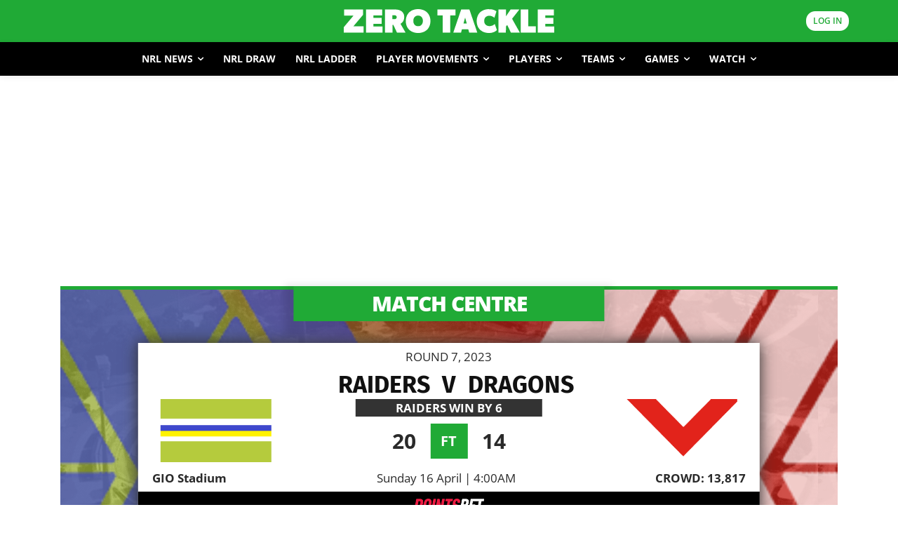

--- FILE ---
content_type: text/html; charset=utf-8
request_url: https://www.google.com/recaptcha/api2/aframe
body_size: 185
content:
<!DOCTYPE HTML><html><head><meta http-equiv="content-type" content="text/html; charset=UTF-8"></head><body><script nonce="fYhYNGfRSZlnXA_gYcgCig">/** Anti-fraud and anti-abuse applications only. See google.com/recaptcha */ try{var clients={'sodar':'https://pagead2.googlesyndication.com/pagead/sodar?'};window.addEventListener("message",function(a){try{if(a.source===window.parent){var b=JSON.parse(a.data);var c=clients[b['id']];if(c){var d=document.createElement('img');d.src=c+b['params']+'&rc='+(localStorage.getItem("rc::a")?sessionStorage.getItem("rc::b"):"");window.document.body.appendChild(d);sessionStorage.setItem("rc::e",parseInt(sessionStorage.getItem("rc::e")||0)+1);localStorage.setItem("rc::h",'1769334574473');}}}catch(b){}});window.parent.postMessage("_grecaptcha_ready", "*");}catch(b){}</script></body></html>

--- FILE ---
content_type: application/javascript; charset=utf-8
request_url: https://fundingchoicesmessages.google.com/f/AGSKWxUi2MAPE8sG33U58A4R4DtNbY9I2cnwunkWwZ4KUWJrqlHh5Q_6DOeof4wOD2fgt8Yo4jhbkJEHC5LwauLfoZXZsQW59UzyFA3Dt-w6ktjtmszULRzIuhRCj5tz4qPjs6UPBrUmENFcgoGOFiEhhj66s6e-g-d2jKqQhPz8DArIyOM0Zfsz-UR3BkhW/_/ad728ws./googleads3widetext.-seasonal-ad./adserver2./iframe_ad?
body_size: -1288
content:
window['18b27c48-33ba-4075-9d5f-e2cff66d1c9b'] = true;